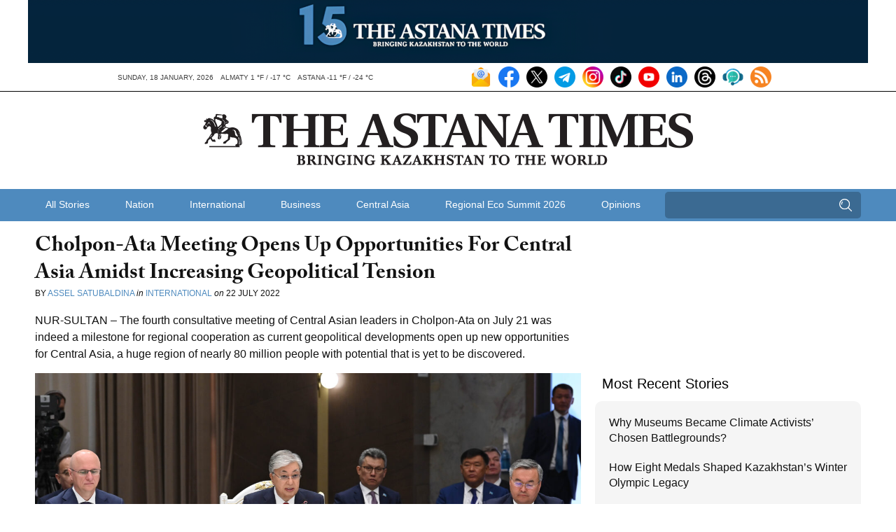

--- FILE ---
content_type: text/html; charset=UTF-8
request_url: https://astanatimes.com/wp-admin/admin-ajax.php
body_size: 84
content:
{"post_id":57941,"counted":false,"storage":[],"type":"post"}